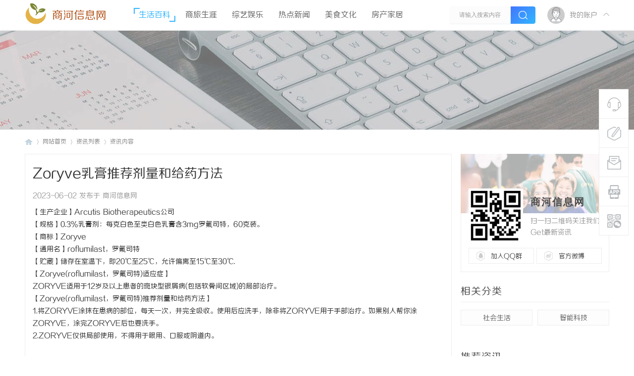

--- FILE ---
content_type: text/html; charset=UTF8
request_url: http://www.oyigov.cn/20230602/83609741.html
body_size: 10211
content:
<!DOCTYPE html PUBLIC "-//W3C//DTD XHTML 1.0 Transitional//EN" "http://www.w3.org/TR/xhtml1/DTD/xhtml1-transitional.dtd">
<html xmlns="http://www.w3.org/1999/xhtml">
<head>
<meta http-equiv="Content-Type" content="text/html;charset=utf-8">
<title>Zoryve乳膏推荐剂量和给药方法_商河信息网</title>

<meta name="keywords" content="Zoryve乳膏推荐剂量和给药方法" />
<meta name="description" content="2、Zoryve最常见的副作用包括:恶心、腹泻、食欲不振、轻度体重减轻、头痛、头晕、偶尔的睡眠问题、背痛和流感 " />
<meta name="MSSmartTagsPreventParsing" content="True" />
<meta http-equiv="MSThemeCompatible" content="Yes" />
<link rel="stylesheet" type="text/css" href="/Public/Home/T02/css/common.css" />
<link rel="stylesheet" type="text/css" href="/Public/Home/T02/css/index.css" />
<link rel="stylesheet" type="text/css" href="/Public/Home/T02/css/list.css" />
<link rel="stylesheet" type="text/css" href="/Public/Home/T02/css/view.css" />
<script src="/Public/Home/T02/js/common.js" type="text/javascript"></script>
<script type="text/javascript" src='/Public/Home/T02/js/jquery-1.8.3.min.js'></script>
 <script type="text/javascript">
        var jq=jQuery.noConflict();
     </script>
     <script src="/Public/Home/T02/js/nexactions.min.js" type="text/javascript"></script>
 <link rel="stylesheet" type="text/css" href="/Public/Home/T02/css/animate.min.css"/>
     <script>
     var wow = new WOW({boxClass: 'nexactions',});wow.init();
     </script>
     <script src="/Public/Home/T02/js/jquery.pagnation.js" type="text/javascript"></script>
 <script type="text/javascript" src='/Public/Home/T02/js/jquery.superslide.2.1.1.js'></script>
     <script type="text/javascript">
 jQuery(function(){
  jQuery('#nexGoToTop').click(function(){jQuery('html,body').animate({scrollTop:jQuery('#nextopsxx').offset().top}, 600);});})
</script>
     <script language="javascript" type="text/javascript">
function killErrors() {
return true;
}
window.onerror = killErrors;
</script>
    <!--font-face-->
    <link rel="stylesheet" type="text/css" href="/Public/Home/T02/css/style.css"/>
</head>

<body id="nv_portal" class="pg_index" onkeydown="if(event.keyCode==27) return false;">
<div id="append_parent"></div><div id="ajaxwaitid"></div>
<div class="nex_plugin_reserved">
<div class="w1180">
<div class="z">
</div>
<div class="y">
</div>
                <div class="clear"></div>
</div>
</div>
<div id="hd">
        	<div id="nextopsxx"></div>
        	<div id="nexheader">
            	                <div class="w1180">
                    <div class="nexlogo">
                    
                    <img style="float: left;width: 45px;height: 45px;" src="/Public/Home/T02/images/logo.png" border="0" /><a href="/" style="float:left;font-size:22px;margin-left: 10px;margin-top:15px;color:#af4d12;">商河信息网</a>
                    
                    </div>
                    <div class="nexnav">
<ul>
<li class="a"><a href="http://www.oyigov.cn/list/1.html" hidefocus="true">生活百科</a></li><li ><a href="http://www.oyigov.cn/list/2.html" hidefocus="true">商旅生涯</a></li><li ><a href="http://www.oyigov.cn/list/3.html" hidefocus="true">综艺娱乐</a></li><li ><a href="http://www.oyigov.cn/list/4.html" hidefocus="true">热点新闻</a></li><li ><a href="http://www.oyigov.cn/list/5.html" hidefocus="true">美食文化</a></li><li ><a href="http://www.oyigov.cn/list/6.html" hidefocus="true">房产家居</a></li> 
</ul>
</div>
                    <div class="nexsearch">
                    	<div class="nexSearchPart">
                    <div id="scbar" class="cl">

<table cellspacing="0" cellpadding="0">
<tr>

<td><input type="text" name="srchtxt" id="scbar_txt" value="请输入搜索内容" autocomplete="off" x-webkit-speech speech /></td>
<td><button type="submit" name="searchsubmit" id="scbar_btn" sc="1" class="pn pnc" value="true"><i></i></button></td>
</tr>
</table>

</div>
<script type="text/javascript">
initSearchmenu('scbar', '');
</script>
                        </div>
                    </div>
                    <div class="nexDL_part">
                    <div class="nexlogin">                 
            	 <div class="nexmain_dls">
         	<div class="nexDL_before">
            	<div class="nexDL_unknown"><img src="/Public/Home/T02/images/default_avator1.png" /></div>
                <div class="nexDL_Bod"><span>我的账户</span></div>
                <div class="clear"></div>
                <i></i>
            </div>
            <div class="nexbd_mains">
            	<em></em>
                <div class="nexbd_mls">
                	<i></i>
                    <div class="nexdl_avator"><img src="/Public/Home/T02/images/default_avator.png" /></div>
                    <h5>商河信息网</h5>
                    <p>自媒体资讯干货</p>
                </div>
                <div class="nexbd_mrs">
                    <h5>亲爱的游客，欢迎！</h5>
                    <p>已有账号,请</p>
                    <div class="nexdl_x nexdl_y"><span>立即登录</span></div>
                    <p>如尚未注册？</p>
                    <div class="nexdl_x"><span>加入我们</span></div>
                </div>
                <div class="clear"></div>
            </div>
            <script type="text/javascript">
                jq(".nexDL_before").hover(
                    function(){
                        jq(this).siblings(".nexbd_mains").show();
                        },
                    function(){
                        jq(this).siblings(".nexbd_mains").hide();
                        })
                jq(".nexbd_mains").hover(
                    function(){
                        jq(this).show();
                        jq(this).siblings(".nexDL_before").addClass("nexuppers");
                        },
                    function(){
                        jq(this).hide();
                        jq(this).siblings(".nexDL_before").removeClass("nexuppers");
                        })
            </script>
        </div>	
     	    </ul>
</div>                    </div>
                    <div class="clear"></div>
                </div>
                
            </div>
        	<script src="/Public/Home/T02/js/nv.js" type="text/javascript"></script>
            <!--侧边工具栏-->
            <div class="nexsidetls">
                <div class="nexsidetools">
                    <ul>
                        <li class="nexsd_kf">
                            <div class="nexstout">
                                <img src="/Public/Home/T02/images/kf.png"/>
                                <span>客服电话</span>
                            </div>
                            <div class="nexsthds">
                                <div class="nexsthdstops">
                                    <img src="/Public/Home/T02/images/qq.png"/>
                                    <span>点击联系客服</span>
                                    <p>在线时间：8:00-16:00</p>
                                </div>
                                <div class="nexsthdcbtms">
                                    <h5>客服电话</h5>
                                    <p>400-000-0000</p>
                                    <h4>电子邮件</h4>
                                    <span>xjubao@163.com</span>
                                </div>
                            </div>
                        </li>
                        <li>
                            <div class="nexstout">
                                <a rel="nofollow">
                                    <img src="/Public/Home/T02/images/ft.png"/>
                                    <span>快速发帖</span>
                                </a>
                            </div>
                        </li>
                        <li>
                            <div class="nexstout">
                                <a rel="nofollow">
                                    <img src="/Public/Home/T02/images/qa.png"/>
                                    <span>问题反馈</span>
                                </a>
                            </div>
                        </li>
                        <li class="nexsd_app">
                            <div class="nexstout nexstout_app">
                                <img src="/Public/Home/T02/images/kf_app.png"/>
                                <span>APP下载</span>
                            </div>
                            <div class="nexsthds nexsthds_app nexAPPuiBox">
                                <div class="nexstappsd nexAPPui">
                                	<i></i>
                                    <div class="nexAPPinters">
                                        <p>商河信息网APP</p>
                                        <p>随时随地掌握行业动态</p>
                                        <img src="/Public/Home/T02/images/weixin.png"/>
                                    </div>
                                    <em></em>
                                </div>
                            </div>
                        </li>
                        <li class="nexsd_wx">
                            <div class="nexstout nexstout_wx">
                                <img src="/Public/Home/T02/images/wx.png"/>
                                <span>官方微信</span>
                            </div>
                            <div class="nexsthds nexsthds_weixin">
                                <div class="nexstwxsd">
                                    <p>扫描二维码</p>
                                    <p>关注商河信息网公众号</p>
                                    <img src="/Public/Home/T02/images/weixin.png"/>
                                </div>
                            </div>
                        </li>
                        <!--返回顶部-->
                        <li id="scrolltop">
                            <div class="nexstout nexstout_up">
                                <a id="nexGoToTop">
                                    <img src="/Public/Home/T02/images/kf_up.png"/>
                                    <span>返回顶部</span>
                                </a>
                            </div>
                            
                        </li>
                    </ul>
                </div>
            </div>
<div class="wp">
<div class="hdc cl">



</div>



<div id="mu" class="cl">
</div></div>
        </div>
<div id="wp" class="wp">


<div class="wp">
<!--[diy=diy1]--><div id="diy1" class="area"></div><!--[/diy]-->
</div>
<div class="nex_zx_conads">

</div>
<div id="pt" class="bm cl">
<div class="w1180">
        <div class="z">
            <a href="/" class="nvhm">商河信息网</a> <em>&rsaquo;</em>
            <span style="float: left;">网站首页</span> <em>&rsaquo;</em>
             <span style="float: left;">资讯列表</span><em>&rsaquo;</em> 资讯内容</div>
    </div>
</div>
<div id="ct" class="ct2 wp cl nexzxcontents">
    	<div class="mn">
        	<div class="nex_neirong_c">
                <div class="nex_acticletop">
                    <h4>Zoryve乳膏推荐剂量和给药方法 </h4>
                    <div class="nex_Leftdate">2023-06-02 发布于 商河信息网</div>
                </div>

        
                                                <div class="bm vw">
                  <div class="d"> 
                    <table cellpadding="0" cellspacing="0" class="vwtb">
                      <tr>
                        <td id="article_content"> 
                           
                          <p style="color:#333333;font-family:"font-size:14px;">
	【生产企业】Arcutis Biotherapeutics公司<br />
【规格】0.3%乳膏剂：每克白色至类白色乳膏含3mg罗氟司特，60克装。<br />
【商标】Zoryve<br />
【通用名】roflumilast，罗氟司特<br />
【贮藏】储存在室温下，即20℃至25℃，允许偏离至15℃至30℃.<br />
【Zoryve(roflumilast，罗氟司特)适应症】<br />
ZORYVE适用于12岁及以上患者的斑块型银屑病(包括软骨间区域)的局部治疗。<br />
<img src="https://pic.iseoku.com/20230407/642f833b06c79.jpg" alt="" style="height:auto !important;" /><br />
【Zoryve(roflumilast，罗氟司特)推荐剂量和给药方法】<br />
1.将ZORYVE涂抹在患病的部位，每天一次，并完全吸收。使用后应洗手，除非将ZORYVE用于手部治疗。如果别人帮你涂ZORYVE，涂完ZORYVE后也要洗手。<br />
2.ZORYVE仅供局部使用，不得用于眼用、口服或阴道内。<br />
&nbsp;<br />
【Zoryve(roflumilast，罗氟司特)的警告和注意事项】<br />
非临床毒理学：<br />
1、 致癌作用、致突变作用、生育能力受损<br />
在仓鼠和小鼠中进行了长期研究，以评估罗氟司特的致癌潜力。在为期2年的口服管饲致癌性研究中，剂量大于或等于8mg/kg/天时，罗氟司特治疗导致仓鼠鼻腔上皮未分化癌的发病率出现剂量相关的统计学显著增加。在一项为期2年的小鼠皮肤致癌性研究中，在剂量高达1%的罗氟司特乳膏(2mL/kg/天)中未观察到致癌性证据。<br />
2、 致突变<br />
罗氟司特在体内小鼠微核试验中呈阳性，但在以下试验中呈阴性：Ames试验，人类淋巴细胞的体外染色体畸变试验。<br />
3、 生育能力受损<br />
在一项人类精子发生研究中，口服罗氟司特500 mcg在3个月治疗期和随后的3个月停药期对精液参数或生殖激素没有影响。在一项生育力研究中，口服罗氟司特1.8mg/kg/天可降低雄性大鼠的生育力。雄性大鼠还表现出肾小管萎缩、睾丸变性和附睾精子肉芽肿的发生率增加。在0.6mg/kg/天的剂量下，未观察到对大鼠生育率或雄性生殖器官形态的影响。在一项女性生育力研究中，在大鼠体内，最高罗氟司特剂量达到1.5mg/kg/天时，未观察到对生育力的影响。<br />
【Zoryve(roflumilast，罗氟司特)禁忌症】<br />
禁用于中度至重度肝损伤(Child-Pugh B级或C级)。<br />
【Zoryve(roflumilast，罗氟司特)药物相互作用】<br />
没有对ZORYVE进行正式的药物相互作用研究。<br />
1、 抑制细胞色素P450 (CYP)酶的药物<br />
罗氟司特与全身性CYP3A4抑制剂或同时抑制CYP3A4和CYP1A2的双重抑制剂(如红霉素、酮康唑、氟伏沙明、依诺沙星、西咪替丁)合用可能会增加罗氟司特的全身暴露量，并可能导致不良反应增加。应仔细权衡同时使用的风险和益处。<br />
2、 含孕二烯酮和炔雌醇的口服避孕药<br />
罗氟司特与含孕二烯酮和炔雌醇的口服避孕药同时服用可能会增加罗氟司特的全身暴露量，并可能导致副作用增加。应仔细权衡同时使用的风险和益处。<br />
【Zoryve(roflumilast，罗氟司特)不良反应】<br />
1、 Zoryve可能会导致严重的副作用，包括:荨麻疹、呼吸困难、面部、嘴唇、舌头或喉咙肿胀、头晕、情绪或行为变化、焦虑、抑郁、睡眠困难、冲动、自残想法、快速和意外的体重减轻、排尿时疼痛或烧灼感以及震颤。
</p>
<p style="color:#333333;font-family:"font-size:14px;">
	2、 Zoryve最常见的副作用包括:恶心、腹泻、食欲不振、轻度体重减轻、头痛、头晕、偶尔的睡眠问题、背痛和流感症状。
</p>
<p style="color:#333333;font-family:"font-size:14px;">
	<br />
</p>
<p style="color:#333333;font-family:"font-size:14px;">
	<span style="font-family:"font-size:medium;">本文由香港济民药业整理发布更多新特药如：&nbsp;</span><a href="https://www.pidrug.com/drugs/budesonide/">budesonide</a><span style="font-family:"font-size:medium;">、&nbsp;</span><a href="https://www.pidrug.com/drugs/jiajiduoba/">甲基多巴</a><span style="font-family:"font-size:medium;">、&nbsp;</span><a href="https://www.pidrug.com/a/yixuezixun/2386.html">Valganciclovir</a><span style="font-family:"font-size:medium;">、&nbsp;</span><a href="https://www.pidrug.com/a/xinteyaopin/zhongliuke/duozhongliushiyong/115.html">长春花碱</a><span style="font-family:"font-size:medium;">、&nbsp;</span><a href="https://www.pidrug.com/drugs/sacituzumab/sacituzumab">sacituzumab</a><span style="font-family:"font-size:medium;">、&nbsp;</span><a href="https://www.pidrug.com/a/yixuezixun/1573.html">雷德帕斯</a><span style="font-family:"font-size:medium;">、&nbsp;</span><a href="https://www.pidrug.com/a/xinteyaopin/zhongliuke/ruxianai/4883.html">TRODELVY</a><span style="font-family:"font-size:medium;">、&nbsp;</span><a href="https://www.pidrug.com/a/yiyaozixun/3560.html">喜保宁</a><span style="font-family:"font-size:medium;">、&nbsp;</span><a href="https://www.pidrug.com/a/xinteyaopin/zhongliuke/duozhongliushiyong/634.html">Lomustine</a><span style="font-family:"font-size:medium;">、&nbsp;</span><a href="https://www.pidrug.com/a/xinteyaopin/kangzhenjun/719.html">Colistin</a><span style="font-family:"font-size:medium;">、等药品资讯请关注香港济民药业。</span><br />
</p><img src="/Public/Common/images/jubao.jpg" />
                          </td>
                      </tr>
                    </table>
                     
                                        
                    <div class="o cl ptm pbm"> 
                       
                    <div id="click_div"> 
                      <table cellpadding="0" cellspacing="0" class="atd">
<tr><td>

<div class="atdc">
<div class="ac2" style="height:50px;">
<em>1</em>
</div>
</div>
<img src="/Public/Home/T02/images/xianhua.gif" alt="" /><br />鲜花
</td>
<td>

<div class="atdc">
<div class="ac3" style="height:50px;">
<em>1</em>
</div>
</div>
<img src="/Public/Home/T02/images/woshou.gif" alt="" /><br />握手
</td>
<td>

<img src="/Public/Home/T02/images/leiren.gif" alt="" /><br />雷人
</td>
<td>

<img src="/Public/Home/T02/images/luguo.gif" alt="" /><br />路过
</td>
<td>

<img src="/Public/Home/T02/images/jidan.gif" alt="" /><br />鸡蛋
</td>
</tr>
</table>
<script type="text/javascript">
function errorhandle_clickhandle(message, values) {
if(values['id']) {
showCreditPrompt();
show_click(values['idtype'], values['id'], values['clickid']);
}
}
</script>


 
                    </div>
                    
                     
                    
                    <!--[diy=diycontentclickbottom]--><div id="diycontentclickbottom" class="area"></div><!--[/diy]--> 
                    
                  </div>
                   
                  
                   
                  
                </div>
                 
                
                
                
                 
                 
                <div id="comment" class="bm">
  <div class="nex_artcomment"> 
    <em class="y">该文章已有<span>0</span>人参与评论</em>
    <h3>请发表评论</h3>
    
  </div>
  <div id="comment_ul"> 
    
     
    
        
    
    

<div class="tedt" id="tedt">
<div class="area">
<textarea name="message" rows="3" class="pt" id="message"   placeholder="立即登录发表您的看法吧^0^" onkeydown="ctrlEnter(event, 'commentsubmit_btn');"></textarea>
</div>
</div>
                <div class="nexpostreplys">
<div class="mtm z"><span id="seccode_cSCdaMdP"></span>		
<script type="text/javascript" reload="1">updateseccode('cSCdaMdP', '<sec> <span id="sec<hash>" onclick="showMenu(this.id);"><sec></span><div id="sec<hash>_menu" class="p_pop p_opt" style="display:none"><sec></div>', 'portal::view');</script>
</div>

<p class="pt10 cl y"><button type="submit" name="commentsubmit_btn" id="commentsubmit_btn" value="true" class="pn y">评论</button></p>
                </div>

    
    
    

   
    
        <script type="text/javascript">
    jQuery(function(){
jQuery("#tedt .pt").focus(function(){
  jQuery(this).addClass("bgchange");
}).blur(function(){
  jQuery(this).removeClass("bgchange");
});
    });
    </script> 

    <h3>全部评论</h3>
     
    <ul>
        </ul>
    <p class="ptn cl" style=" text-align:center">
              </p>
  </div>
</div>
 
                     
                </div>
            </div>
            
                        <!--相关文章阅读-->
            <div class="nex_xgydbox_pd">
                <h3><span>相关阅读</span></h3>
                <div id="related_article" class="bm">
                  <div class="bm_c">
                    <ul class="nex_threadslists" id="raid_div">
                                            <input type="hidden" value="12" />
                      
                      <li>
                        <div class="nex_toppicfd">
                        <img src=""/>
                                                    </div>
                        <div class="nex_rpingfdf">
                            <h5><a href=""></a></h5>
                            <div class="nex_rfgtr">
                            	<div class="nex_frzuoze">商河信息网</div>
                                <div class="nex_daterf">1970-01-01</div>
                                <div class="clear"></div>
                            </div>
                        </div>
                        <div class="clear"></div>
                      </li><li>
                        <div class="nex_toppicfd">
                        <img src=""/>
                                                    </div>
                        <div class="nex_rpingfdf">
                            <h5><a href=""></a></h5>
                            <div class="nex_rfgtr">
                            	<div class="nex_frzuoze">商河信息网</div>
                                <div class="nex_daterf">1970-01-01</div>
                                <div class="clear"></div>
                            </div>
                        </div>
                        <div class="clear"></div>
                      </li><li>
                        <div class="nex_toppicfd">
                        <img src=""/>
                                                    </div>
                        <div class="nex_rpingfdf">
                            <h5><a href=""></a></h5>
                            <div class="nex_rfgtr">
                            	<div class="nex_frzuoze">商河信息网</div>
                                <div class="nex_daterf">1970-01-01</div>
                                <div class="clear"></div>
                            </div>
                        </div>
                        <div class="clear"></div>
                      </li><li>
                        <div class="nex_toppicfd">
                        <img src=""/>
                                                    </div>
                        <div class="nex_rpingfdf">
                            <h5><a href=""></a></h5>
                            <div class="nex_rfgtr">
                            	<div class="nex_frzuoze">商河信息网</div>
                                <div class="nex_daterf">1970-01-01</div>
                                <div class="clear"></div>
                            </div>
                        </div>
                        <div class="clear"></div>
                      </li><li>
                        <div class="nex_toppicfd">
                        <img src=""/>
                                                    </div>
                        <div class="nex_rpingfdf">
                            <h5><a href=""></a></h5>
                            <div class="nex_rfgtr">
                            	<div class="nex_frzuoze">商河信息网</div>
                                <div class="nex_daterf">1970-01-01</div>
                                <div class="clear"></div>
                            </div>
                        </div>
                        <div class="clear"></div>
                      </li><li>
                        <div class="nex_toppicfd">
                        <img src=""/>
                                                    </div>
                        <div class="nex_rpingfdf">
                            <h5><a href=""></a></h5>
                            <div class="nex_rfgtr">
                            	<div class="nex_frzuoze">商河信息网</div>
                                <div class="nex_daterf">1970-01-01</div>
                                <div class="clear"></div>
                            </div>
                        </div>
                        <div class="clear"></div>
                      </li>                                            <div class="clear"></div>
                    </ul>
                  </div>
                </div>
            </div>
                    </div>
                    
                    
                    
                    
 <div class="sd pph">
<!--关注我们-->
        <div class="nex_side_bxs">
        	<div class="nex_guanzhu">
            	<div class="nex_guanzhu_top"></div>
                <div class="nex_guanzhu_btn">
                	<!--[diy=nex_guanzhu_btn]--><div id="nex_guanzhu_btn" class="area"><div id="frameBTOTyb" class="frame move-span cl frame-1"><div id="frameBTOTyb_left" class="column frame-1-c"><div id="frameBTOTyb_left_temp" class="move-span temp"></div><div id="portal_block_44" class="block move-span"><div id="portal_block_44_content" class="dxb_bc"><div class="portal_block_summary"><div class="nex_guanzhu_btn_top">
                    	<div class="nex_gzewmpiv">
                        	<img src="/Public/Home/T02/images/weixin.png" />
                        </div>
                        <div class="nex_gztxts">
                        	<h5>商河信息网</h5>
                            <p>扫一扫二维码关注我们Get最新资讯</p>
                        </div>
                        <div class="clear"></div>
                    </div>
                    <div class="nex_guanzhu_btn_btms">
                    	<ul>
                        	<li class="nex_gz_qqbtn">
                            	<a rel="nofollow">加入QQ群</a>
                            </li>
                            <li class="nex_gz_wbbtn">
                            	<a rel="nofollow">官方微博</a>
                            </li>
                            <div class="clear"></div>
                        </ul>
                    </div></div></div></div></div></div></div><!--[/diy]-->
                	
                </div>
            </div>
            
        </div>
        <!--下级分类-->	
                        <div class="nex_side_boxs">
            <div class="nex_side_bx_top">相关分类</div>
            <div class="nex_nextnav">
                <ul>
                                        <li><a rel="nofollow">社会生活</a></li>
                                        <li><a rel="nofollow">智能科技</a></li>
                                        <div class="clear"></div>
                </ul>
            </div>
        </div>
                <!--推荐资讯-->
        <div class="nex_side_boxs">
        	<div class="nex_side_bx_top">推荐资讯</div>
        	<div class="nex_tuijian">
            	<div class="nex_focusBox">
                	<!--[diy=nex_focusBox]--><div id="nex_focusBox" class="area"><div id="frameo7CBKQ" class="frame move-span cl frame-1"><div id="frameo7CBKQ_left" class="column frame-1-c"><div id="frameo7CBKQ_left_temp" class="move-span temp"></div><div id="portal_block_45" class="block move-span"><div id="portal_block_45_content" class="dxb_bc"><ul class="pic">
                        <li>
                        	<a href="http://www.oyigov.cn/20260121/69562511.html" target="_blank" title="天马小学成功举办创思课堂展示活动">
                            	<img src="http://www.oyigov.cn/Public/Home/T02/picture/8.jpg" width="300" height="180" />
                                <h5>天马小学成功举办创思课堂展示活动</h5>
                            </a>
                        </li><li>
                        	<a href="http://www.oyigov.cn/20260121/67657914.html" target="_blank" title="平安养老险的“十五五”答卷：专业深耕22年，科技赋能养老三支柱">
                            	<img src="http://www.oyigov.cn/Public/Home/T02/picture/3.jpg" width="300" height="180" />
                                <h5>平安养老险的“十五五”答卷：专业深耕22年，科技赋能养老三支柱</h5>
                            </a>
                        </li><li>
                        	<a href="http://www.oyigov.cn/20260121/17743657.html" target="_blank" title="脑鸣不休？一张古方调整心肾平衡，找回宁静世界">
                            	<img src="http://www.oyigov.cn/Public/Home/T02/picture/14.jpg" width="300" height="180" />
                                <h5>脑鸣不休？一张古方调整心肾平衡，找回宁静世界</h5>
                            </a>
                        </li><li>
                        	<a href="http://www.oyigov.cn/20260121/23320019.html" target="_blank" title="云数据库创新实践：解锁企业数据潜能的关键路径">
                            	<img src="http://www.oyigov.cn/Public/Home/T02/picture/2.jpg" width="300" height="180" />
                                <h5>云数据库创新实践：解锁企业数据潜能的关键路径</h5>
                            </a>
                        </li><li>
                        	<a href="http://www.oyigov.cn/20260121/37441562.html" target="_blank" title="肌营养不良的根源，是脾肾亏虚；健脾胃，补元气，肌肉就有劲了！">
                            	<img src="http://www.oyigov.cn/Public/Home/T02/picture/20.jpg" width="300" height="180" />
                                <h5>肌营养不良的根源，是脾肾亏虚；健脾胃，补元气，肌肉就有劲了！</h5>
                            </a>
                        </li>                        </ul></div></div></div></div></div><!--[/diy]-->
                    
                    <ul class="hd">
                        <li></li>
                        <li></li>
                        <li></li>
                        <li></li>
                        <li></li>
                    </ul>
                </div>
            
                <script type="text/javascript">
                    jQuery(".nex_focusBox").slide({ mainCell:".pic",effect:"left", autoPlay:true, delayTime:300});
                </script>
            </div>
        </div>
        <!--精选资讯-->
        <div class="nex_side_boxs">
        	<div class="nex_side_bx_top">精选资讯</div>
        	<div class="nex_pivlists">
            	<ul>
                	<!--[diy=nex_pivlists]--><div id="nex_pivlists" class="area"><div id="framei77Cy7" class="frame move-span cl frame-1"><div id="framei77Cy7_left" class="column frame-1-c"><div id="framei77Cy7_left_temp" class="move-span temp"></div><div id="portal_block_46" class="block move-span"><div id="portal_block_46_content" class="dxb_bc">
                    <li>
                        <div class="nex_top_news">
                            <div class="nex_top_news_pic">
                                <img src="http://www.oyigov.cn/Public/Home/T02/picture/7.jpg" width="300" height="180" />
                            </div>
                            <div class="nex_top_ins_box">
                                <p>业界动态<em>|</em>商河信息网</p>
                                <h5><a href="http://www.oyigov.cn/20260121/28450127.html" target="_blank">全面解析百度SEO：提升网站排名的关键策略</a></h5>
                            </div>
                        </div>
                    </li>
                    
                    <li>
                        <div class="nex_top_newspic">
                            <img src="http://www.oyigov.cn/Public/Home/T02/picture/6.jpg" width="300" height="180" />
                        </div>
                        <div class="nex_top_newsinfos">
                            <h5><a href="http://www.oyigov.cn/20260121/84293631.html" target="_blank">GEO公司：提升搜索引擎优化的最佳选择！</a></h5>
                            <p>2026-01-21</p>
                        </div>
                        <div class="clear"></div>
                    </li><li>
                        <div class="nex_top_newspic">
                            <img src="http://www.oyigov.cn/Public/Home/T02/picture/10.jpg" width="300" height="180" />
                        </div>
                        <div class="nex_top_newsinfos">
                            <h5><a href="http://www.oyigov.cn/20260121/25661489.html" target="_blank">买电视选什么技术好？追觅电视赢得CES 2026大奖，Aura Mini LED重构客厅体验</a></h5>
                            <p>2026-01-21</p>
                        </div>
                        <div class="clear"></div>
                    </li><li>
                        <div class="nex_top_newspic">
                            <img src="http://www.oyigov.cn/Public/Home/T02/picture/16.jpg" width="300" height="180" />
                        </div>
                        <div class="nex_top_newsinfos">
                            <h5><a href="http://www.oyigov.cn/20260121/26260440.html" target="_blank">NX二次开发：全面解析与实用技巧</a></h5>
                            <p>2026-01-21</p>
                        </div>
                        <div class="clear"></div>
                    </li><li>
                        <div class="nex_top_newspic">
                            <img src="http://www.oyigov.cn/Public/Home/T02/picture/3.jpg" width="300" height="180" />
                        </div>
                        <div class="nex_top_newsinfos">
                            <h5><a href="http://www.oyigov.cn/20260121/00190747.html" target="_blank">传动轴MES生产执行系统：高效管控传动轴生产</a></h5>
                            <p>2026-01-21</p>
                        </div>
                        <div class="clear"></div>
                    </li><li>
                        <div class="nex_top_newspic">
                            <img src="http://www.oyigov.cn/Public/Home/T02/picture/6.jpg" width="300" height="180" />
                        </div>
                        <div class="nex_top_newsinfos">
                            <h5><a href="http://www.oyigov.cn/20260120/58409236.html" target="_blank">亿康医疗科技（浙江）有限公司</a></h5>
                            <p>2026-01-20</p>
                        </div>
                        <div class="clear"></div>
                    </li>                    </div></div></div></div></div><!--[/diy]-->
                    
                </ul>
            </div>
        </div>
        <!--阅读排行-->
        <div class="nex_side_boxs">
        	<div class="nex_side_bx_top">阅读排行</div>
            <div class="nex_readings">
            	<ul>
                	<!--[diy=nex_readings]--><div id="nex_readings" class="area"><div id="frameZ77wWa" class="frame move-span cl frame-1"><div id="frameZ77wWa_left" class="column frame-1-c"><div id="frameZ77wWa_left_temp" class="move-span temp"></div><div id="portal_block_47" class="block move-span"><div id="portal_block_47_content" class="dxb_bc">
                    <li>
                    	<a href="http://www.oyigov.cn/20260120/25988619.html" target="_blank">
                        	<em class="nex_numco1">1</em>
                            <span><i>[业界动态]</i>杭州南粟科技有限公司</span>
                            <div class="clear"></div>
                        </a>
                    </li><li>
                    	<a href="http://www.oyigov.cn/20260120/23032233.html" target="_blank">
                        	<em class="nex_numco1">2</em>
                            <span><i>[业界动态]</i>电子元件的世界：科技发展的基石</span>
                            <div class="clear"></div>
                        </a>
                    </li><li>
                    	<a href="http://www.oyigov.cn/20260120/96635069.html" target="_blank">
                        	<em class="nex_numco1">3</em>
                            <span><i>[业界动态]</i>迪岸双赢传媒集团(www.dwp123.com.cn)</span>
                            <div class="clear"></div>
                        </a>
                    </li><li>
                    	<a href="http://www.oyigov.cn/20260120/26764458.html" target="_blank">
                        	<em >4</em>
                            <span><i>[业界动态]</i>CES大奖落定！追觅电视天璇V3000黑晶臻彩屏+AI摘得TWICE Picks奖</span>
                            <div class="clear"></div>
                        </a>
                    </li><li>
                    	<a href="http://www.oyigov.cn/20260120/25749247.html" target="_blank">
                        	<em >5</em>
                            <span><i>[业界动态]</i>MOM制造系统：打造现代化智能生产解决方案</span>
                            <div class="clear"></div>
                        </a>
                    </li><li>
                    	<a href="http://www.oyigov.cn/20260120/33439628.html" target="_blank">
                        	<em >6</em>
                            <span><i>[业界动态]</i>汽车MES系统：助力汽车制造智能化转型</span>
                            <div class="clear"></div>
                        </a>
                    </li><li>
                    	<a href="http://www.oyigov.cn/20260119/96301408.html" target="_blank">
                        	<em >7</em>
                            <span><i>[业界动态]</i>臻逸人生：追求品质与体验的和谐之旅</span>
                            <div class="clear"></div>
                        </a>
                    </li><li>
                    	<a href="http://www.oyigov.cn/20260119/81089834.html" target="_blank">
                        	<em >8</em>
                            <span><i>[业界动态]</i>凯伦股份入围《中国房地产供应链战略诚信服务商研究报告》防水材料首选率前十强</span>
                            <div class="clear"></div>
                        </a>
                    </li>                    
                    </div></div></div></div></div><!--[/diy]-->
                	
                </ul>
            </div>
        </div>
        <!--案例展示-->
        <div class="nex_side_boxs">
        	<div class="nex_side_bx_top">热点推荐</div>
            <div class="nex_selcases">
            	<ul>
                	<!--[diy=nex_selcases]--><div id="nex_selcases" class="area"><div id="frameC7cXwb" class="frame move-span cl frame-1"><div id="frameC7cXwb_left" class="column frame-1-c"><div id="frameC7cXwb_left_temp" class="move-span temp"></div><div id="portal_block_48" class="block move-span"><div id="portal_block_48_content" class="dxb_bc">
                    <li class="ons">
                    	<div class="nex_sdfdgf">
                            <div class="nex_selout">
                            	<i></i>
                                
                                	<img src="http://www.oyigov.cn/Public/Home/T02/picture/15.jpg" width="300" height="180" />
                                    <p>近日，《2025中国养老金金融白皮书》显示，我国老龄化现状严峻且呈高速加剧态势，【....】</p>
                                
                            </div>
                            <div class="nex_selins">
                                <a href="http://www.oyigov.cn/20260119/67398305.html" target="_blank"><em>[业界动态]</em>赋能多层次养老体系！平安养老险管理企业年金资产近万亿，稳居行业第一梯队</a>
                            </div>
                        </div>
                    </li><li >
                    	<div class="nex_sdfdgf">
                            <div class="nex_selout">
                            	<i></i>
                                
                                	<img src="" width="300" height="180" />
                                    <p></p>
                                
                            </div>
                            <div class="nex_selins">
                                <a href="" target="_blank"><em>[业界动态]</em></a>
                            </div>
                        </div>
                    </li><li >
                    	<div class="nex_sdfdgf">
                            <div class="nex_selout">
                            	<i></i>
                                
                                	<img src="" width="300" height="180" />
                                    <p></p>
                                
                            </div>
                            <div class="nex_selins">
                                <a href="" target="_blank"><em>[业界动态]</em></a>
                            </div>
                        </div>
                    </li><li >
                    	<div class="nex_sdfdgf">
                            <div class="nex_selout">
                            	<i></i>
                                
                                	<img src="" width="300" height="180" />
                                    <p></p>
                                
                            </div>
                            <div class="nex_selins">
                                <a href="" target="_blank"><em>[业界动态]</em></a>
                            </div>
                        </div>
                    </li><li >
                    	<div class="nex_sdfdgf">
                            <div class="nex_selout">
                            	<i></i>
                                
                                	<img src="" width="300" height="180" />
                                    <p></p>
                                
                            </div>
                            <div class="nex_selins">
                                <a href="" target="_blank"><em>[业界动态]</em></a>
                            </div>
                        </div>
                    </li><li >
                    	<div class="nex_sdfdgf">
                            <div class="nex_selout">
                            	<i></i>
                                
                                	<img src="" width="300" height="180" />
                                    <p></p>
                                
                            </div>
                            <div class="nex_selins">
                                <a href="" target="_blank"><em>[业界动态]</em></a>
                            </div>
                        </div>
                    </li>                    </div></div></div></div></div><!--[/diy]-->
                	
                </ul>
            </div>
            <script type="text/javascript">
jq(".nex_selcases ul li").each(function(s){
jq(this).hover(function(){
jq(this).addClass("ons").siblings().removeClass("ons");
})
})
</script>
        </div>
        <!--联系我们-->
        <div class="nex_side_boxs">
        	<div class="nex_portal_ads">
            	<!--[diy=nex_portal_ads]--><div id="nex_portal_ads" class="area"><div id="frameFZtcOt" class="frame move-span cl frame-1"><div id="frameFZtcOt_left" class="column frame-1-c"><div id="frameFZtcOt_left_temp" class="move-span temp"></div><div id="portal_block_49" class="block move-span"><div id="portal_block_49_content" class="dxb_bc"><div class="portal_block_summary">
            <img src="/Public/Home/T02/images/ads1.jpg" /></div></div></div></div></div></div><!--[/diy]-->
            	
            </div>
        </div>
</div>
        
        
        
        
        
        
        
        
        
        
    	<div class="clear"></div>

</div>


<div class="wp mtn">
<!--[diy=diy3]--><div id="diy3" class="area"></div><!--[/diy]-->
</div>
<input type="hidden" id="portalview" value="1">	</div>
 <div class="nexfooter">
    	<div class="nexfttop">
        	<div class="w1180">
            	<div class="nexfttop_L">
                	
                    
                    <div class="nexftlbtms">
                    	<span>关注我们</span>
                        <img src="/Public/Home/T02/images/weixin.png" />
                        <div class="nexftltxt">商河信息网与您同行</div>
                    </div>
                    
                </div>
                <div class="nexfttop_M">
                	<ul>
                    	<li>
                        	<h5>热门课程</h5>
                            <a rel="nofollow">产品经理</a>
                            <a rel="nofollow">人工智能</a>
                            <a rel="nofollow">UXD全能设计</a>
                            <a rel="nofollow">C4D教程</a>

                        </li>
                        <li>
                        	<h5>新手指南</h5>
                            <a rel="nofollow">交流社区</a>
                            <a rel="nofollow">疑难问答</a>
                            <a rel="nofollow">VIP购买</a>
                            <a rel="nofollow">意见反馈</a>
                        </li>
                    	<li>
                        	<h5>关于我们</h5>
                            <a rel="nofollow">关于我们</a>
                            <a rel="nofollow">联系我们</a>
                            <a rel="nofollow">商务中心</a>
                            <a rel="nofollow">支付方式</a>
                        </li>
                    	<li>
                        	<h5>帮助中心</h5>
                            <a rel="nofollow">发布须知</a>
                            <a rel="nofollow">新手入门</a>
                            <a rel="nofollow">注册账号</a>
                            <a rel="nofollow">如何支付</a>
                        </li>
                        <div class="clear"></div>
                    </ul>
                </div>
                <div class="nexfttop_K">
                	<div class="nexft_KF"><a rel="nofollow"><i></i>点击此处联系在线客服</a></div>
                    <p>客服电话：400-000-0000</p>
                    <p>客服邮箱：xjubao@163.com</p>
                    <p>周一至周五 9:00-18:00</p>
                    <p>商河信息网 版权所有</p>
                </div>
                	
                <div class="clear"></div>
            </div>	
        </div>
        <div class="nexftbottom">
        	<div class="w1180">
            	<p>Powered by 商河信息网 <em>X1.0</em>@ 2015-2020</p>
            	
            </div>
        </div>
    </div>
    
<div id="ft" style="margin:0;padding:0; height:0;"></div>
<script src="/Public/Home/T02/js/home.js" type="text/javascript"></script>
<div id="scrolltop" style="display:none;">
<span hidefocus="true"><a title="返回顶部" onclick="window.scrollTo('0','0')" id="scrolltopa" ><b>返回顶部</b></a></span>
</div>


<script type="text/javascript">_attachEvent(window, 'scroll', function () { showTopLink(); });checkBlind();</script>

</body>
</html>